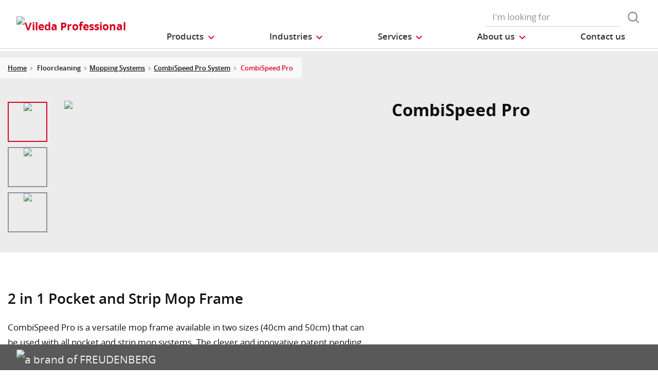

--- FILE ---
content_type: text/html;charset=UTF-8
request_url: https://www.vileda-professional.co.uk/Floorcleaning/Mopping-Systems/CombiSpeed-Pro-System-/CombiSpeed-Pro/p/CombiSpeed_Pro
body_size: 13681
content:
<!DOCTYPE html>
<html lang="en_UK">
<head>
	<title>
		CombiSpeed Pro | Vileda Professional UK Site</title>

	<meta http-equiv="Content-Type" content="text/html; charset=utf-8"/>
	<meta http-equiv="X-UA-Compatible" content="IE=edge">
	<meta charset="utf-8">
	<meta name="viewport" content="width=device-width, initial-scale=1, user-scalable=no">

	<meta name="keywords">
<meta name="description">
<meta property="og:title" content="Product Details">
<meta property="og:description">
<meta property="og:url" content="https://www.vileda-professional.co.uk/Floorcleaning/Mopping-Systems/CombiSpeed-Pro-System-/CombiSpeed-Pro/p/CombiSpeed_Pro">
<meta property="og:image">
<meta name="twitter:title" content="Product Details">
<meta name="twitter:description">
<meta name="twitter:image">
<meta name="twitter:site">
<meta name="twitter:creator">
<meta name="twitter:card" content="summary_large_image">
<meta name="robots" content="index,follow">
<meta name="title">
<link rel="shortcut icon" type="image/x-icon" media="all" href="/_ui/responsive/theme-viledapro/images/favicon16x16.png" />
	<link rel="shortcut icon" type="image/x-icon" media="all" href="/_ui/responsive/theme-viledapro/images/favicon32x32.png" />

	<link rel="stylesheet" type="text/css" media="all" href="/_ui/responsive/theme-viledapro/css/fonts.min.css?v=202511192052"/>
		<link rel="stylesheet" type="text/css" media="all" href="/_ui/responsive/theme-viledapro/css/vendor.min.css?v=202511192052"/>
		<link rel="stylesheet" type="text/css" media="all" href="/_ui/responsive/theme-viledapro/css/main.min.css?v=202511192052"/>
	<script defer type="text/javascript">
    window.dataLayer = window.dataLayer || [];

    function gtag() {
        dataLayer.push(arguments);
    }

    gtag('consent', 'default', {
        'ad_storage': 'denied',
        'analytics_storage': 'denied',
        'ad_user_data': 'denied',
        'ad_personalization': 'denied',
        'wait_for_update': 2000,
    });
</script>

<script defer type="text/javascript">
    var GTM_ID = 'GTM-WM4Q672';
</script>

<div id="GTM_placeholder"></div>

<script defer type="text/javascript">
        if (document.cookie.indexOf('disableGTM=true') === -1) {
            (function (w, d, s, l, i) {
                w[l] = w[l] || [];
                w[l].push({
                    'gtm.start':
                        new Date().getTime(), event: 'gtm.js'
                });
                var f = d.getElementsByTagName(s)[0],
                    j = d.createElement(s), dl = l != 'dataLayer' ? '&l=' + l : '';
                j.async = true;
                j.src =
                    'https://www.googletagmanager.com/gtm.js?id=' + i + dl;
                f.parentNode.insertBefore(j, f);
            })(window, document, 'script', 'dataLayer', GTM_ID);
        }
    </script>





  








<script>(window.BOOMR_mq=window.BOOMR_mq||[]).push(["addVar",{"rua.upush":"false","rua.cpush":"false","rua.upre":"false","rua.cpre":"false","rua.uprl":"false","rua.cprl":"false","rua.cprf":"false","rua.trans":"","rua.cook":"false","rua.ims":"false","rua.ufprl":"false","rua.cfprl":"false","rua.isuxp":"false","rua.texp":"norulematch","rua.ceh":"false","rua.ueh":"false","rua.ieh.st":"0"}]);</script>
                              <script>!function(e){var n="https://s.go-mpulse.net/boomerang/";if("False"=="True")e.BOOMR_config=e.BOOMR_config||{},e.BOOMR_config.PageParams=e.BOOMR_config.PageParams||{},e.BOOMR_config.PageParams.pci=!0,n="https://s2.go-mpulse.net/boomerang/";if(window.BOOMR_API_key="VJUAX-9F99Y-WYCVK-U49SQ-68CWV",function(){function e(){if(!o){var e=document.createElement("script");e.id="boomr-scr-as",e.src=window.BOOMR.url,e.async=!0,i.parentNode.appendChild(e),o=!0}}function t(e){o=!0;var n,t,a,r,d=document,O=window;if(window.BOOMR.snippetMethod=e?"if":"i",t=function(e,n){var t=d.createElement("script");t.id=n||"boomr-if-as",t.src=window.BOOMR.url,BOOMR_lstart=(new Date).getTime(),e=e||d.body,e.appendChild(t)},!window.addEventListener&&window.attachEvent&&navigator.userAgent.match(/MSIE [67]\./))return window.BOOMR.snippetMethod="s",void t(i.parentNode,"boomr-async");a=document.createElement("IFRAME"),a.src="about:blank",a.title="",a.role="presentation",a.loading="eager",r=(a.frameElement||a).style,r.width=0,r.height=0,r.border=0,r.display="none",i.parentNode.appendChild(a);try{O=a.contentWindow,d=O.document.open()}catch(_){n=document.domain,a.src="javascript:var d=document.open();d.domain='"+n+"';void(0);",O=a.contentWindow,d=O.document.open()}if(n)d._boomrl=function(){this.domain=n,t()},d.write("<bo"+"dy onload='document._boomrl();'>");else if(O._boomrl=function(){t()},O.addEventListener)O.addEventListener("load",O._boomrl,!1);else if(O.attachEvent)O.attachEvent("onload",O._boomrl);d.close()}function a(e){window.BOOMR_onload=e&&e.timeStamp||(new Date).getTime()}if(!window.BOOMR||!window.BOOMR.version&&!window.BOOMR.snippetExecuted){window.BOOMR=window.BOOMR||{},window.BOOMR.snippetStart=(new Date).getTime(),window.BOOMR.snippetExecuted=!0,window.BOOMR.snippetVersion=12,window.BOOMR.url=n+"VJUAX-9F99Y-WYCVK-U49SQ-68CWV";var i=document.currentScript||document.getElementsByTagName("script")[0],o=!1,r=document.createElement("link");if(r.relList&&"function"==typeof r.relList.supports&&r.relList.supports("preload")&&"as"in r)window.BOOMR.snippetMethod="p",r.href=window.BOOMR.url,r.rel="preload",r.as="script",r.addEventListener("load",e),r.addEventListener("error",function(){t(!0)}),setTimeout(function(){if(!o)t(!0)},3e3),BOOMR_lstart=(new Date).getTime(),i.parentNode.appendChild(r);else t(!1);if(window.addEventListener)window.addEventListener("load",a,!1);else if(window.attachEvent)window.attachEvent("onload",a)}}(),"".length>0)if(e&&"performance"in e&&e.performance&&"function"==typeof e.performance.setResourceTimingBufferSize)e.performance.setResourceTimingBufferSize();!function(){if(BOOMR=e.BOOMR||{},BOOMR.plugins=BOOMR.plugins||{},!BOOMR.plugins.AK){var n=""=="true"?1:0,t="",a="ck7qgjqxzcoiy2j6qniq-f-aec9e6609-clientnsv4-s.akamaihd.net",i="false"=="true"?2:1,o={"ak.v":"39","ak.cp":"1220726","ak.ai":parseInt("731017",10),"ak.ol":"0","ak.cr":9,"ak.ipv":4,"ak.proto":"h2","ak.rid":"1a6022","ak.r":44268,"ak.a2":n,"ak.m":"","ak.n":"ff","ak.bpcip":"18.191.3.0","ak.cport":56846,"ak.gh":"23.192.164.134","ak.quicv":"","ak.tlsv":"tls1.3","ak.0rtt":"","ak.0rtt.ed":"","ak.csrc":"-","ak.acc":"","ak.t":"1765704529","ak.ak":"hOBiQwZUYzCg5VSAfCLimQ==[base64]/zX33laHO+j2SyEMJwJ5zHMdVDNYwMCrRpOldbz/N9iY2nEQlTtMfksrDPKUlHuiLWo/rigVcvr+rUv0gionN/tsa6j5Rk4MwLKLswEnze/nH2YoX4AXdy9zTvH0FfRfudwzDDXmsITlk4R/r7PcC978rjj0B/RUKPUuPl6FIL6EGJPxMYU9h51EUC1VUnw=","ak.pv":"30","ak.dpoabenc":"","ak.tf":i};if(""!==t)o["ak.ruds"]=t;var r={i:!1,av:function(n){var t="http.initiator";if(n&&(!n[t]||"spa_hard"===n[t]))o["ak.feo"]=void 0!==e.aFeoApplied?1:0,BOOMR.addVar(o)},rv:function(){var e=["ak.bpcip","ak.cport","ak.cr","ak.csrc","ak.gh","ak.ipv","ak.m","ak.n","ak.ol","ak.proto","ak.quicv","ak.tlsv","ak.0rtt","ak.0rtt.ed","ak.r","ak.acc","ak.t","ak.tf"];BOOMR.removeVar(e)}};BOOMR.plugins.AK={akVars:o,akDNSPreFetchDomain:a,init:function(){if(!r.i){var e=BOOMR.subscribe;e("before_beacon",r.av,null,null),e("onbeacon",r.rv,null,null),r.i=!0}return this},is_complete:function(){return!0}}}}()}(window);</script></head>

<body class="page-productDetails pageType-ProductPage template-pages-product-productDetailsPage  smartedit-page-uid-productDetails smartedit-page-uuid-eyJpdGVtSWQiOiJwcm9kdWN0RGV0YWlscyIsImNhdGFsb2dJZCI6InZpbGVkYV9wcm9mZXNzaW9uYWxfaW50ZXJuYXRpb25hbENvbnRlbnRDYXRhbG9nIiwiY2F0YWxvZ1ZlcnNpb24iOiJPbmxpbmUifQ== smartedit-catalog-version-uuid-vileda_professional_internationalContentCatalog/Online  language-en_UK">

	<!--
<div class="yCmsContentSlot container">
<li class="countries d-none d-lg-block">
 	</li>
<form role="search" id="header-search-form" class="form-inline search" action="/search/">
	<div class="form-group">
		<input 	id="js-site-search-input" 
					name="text" value=""
					type="text" placeholder="I&#39;m looking for" 
					class="form-control js-site-search-input site-search-input"
					data-options='{
						"autocompleteUrl" : "/search/autocomplete/ViledaSearchBoxComponent",
						"minCharactersBeforeRequest" : "3",
						"waitTimeBeforeRequest" : "500",
						"displayProductImages" : true
					}'>
		<button type="button" class="btn btn-search js_search_button js-search-button" 
					title="search-button" disabled="true">
					<span class="d-none">search-button</span>
			</button>
		</div>
</form>

</div> -->

<header class="js-mainHeader">
 <nav class="navbar navbar-expand-md navbar-light navbar-fixed">
        <div class="container">
 
			<div class="yCmsContentSlot navbar-brand">
<div class="banner__component simple-banner">
	<a href="/"><img title="Vileda Professional"
				alt="Vileda Professional" src="/medias/?context=[base64]"></a>
		</div></div><button class="navbar-toggler navbar-toggler-right custom-toggler" type="button" data-toggle="collapse" data-target="#navbar" aria-controls="navbar" aria-expanded="false"  aria-label="Toggle navigation">
                <span class="navbar-toggler-icon"></span>
            </button>
			
            <div id="navbar" class="navbar-collapse collapse">
                <ul class="navbar-nav">
                    <div class="yCmsContentSlot container navbar-nav">
<li class="nav-item dropdown dropdown-large main js-dropdown-with-overflow">
	<a class="nav-link dropdown-toggle" data-toggle="dropdown" href="javascript:void(0);" role="button" aria-haspopup="true" aria-expanded="false">
	    <span>Products</span>
	</a>
	<div class="dropdown-menu js-products-dropdown-menu" aria-labelledby="products">
		<a class="dropdown-large-close d-none d-lg-block" href="javascript:void(0);">Close</a>
		<div class="category" id="topnav-cat-root">
			<div class="row">
			<!--h5 class="col-12 invisible">Products</h5-->
				<div class="col-md-3 col-lg-2 card-col">
								<div class="card xs-dropdown-item toggle-subcategory" data-target="#topnav-cat-systems-0">
								<img class="card-img-top img-fluid d-none display-md-block" alt=""
									src="/medias/ORIGO2navcard.gif?context=bWFzdGVyfHJvb3R8MzU0NjR8aW1hZ2UvZ2lmfGFEbGhMMmhrWWk4NE56azJOelUxT1RnME5ERTBMbWRwWmd8OTE4MTNiMjI2Zjc0ZjYxYzUyMjhiYWNlNDQ5Y2VkYzU5YjVmYTgxZGE2MzdlYTA0MmQ3NTg4ZmZmNGFkM2YzYg">
								<div class="card-body">Trolleys</div>
								</div>
							</div>
						<div class="col-md-3 col-lg-2 card-col">
								<div class="card xs-dropdown-item toggle-subcategory" data-target="#topnav-cat-systems-1">
								<img class="card-img-top img-fluid d-none display-md-block" alt=""
									src="/medias/8796213608478.jpg?context=bWFzdGVyfHJvb3R8MTM0NjF8aW1hZ2UvanBlZ3xhREl5TDJnd01TODROemsyTWpJMU5UWTROems0TG1wd1p3fDkyNDA3MDg3ZDRkYjEzNDEzNmVhNzZhNDRmYjk4YTIzNjA3YTg4NTUyYjAxYjI4OWRjNmUyYjQ5NmJkYTBiMmU">
								<div class="card-body">Floorcleaning</div>
								</div>
							</div>
						<div class="col-md-3 col-lg-2 card-col">
								<div class="card xs-dropdown-item toggle-subcategory" data-target="#topnav-cat-categories-0">
								<img class="card-img-top img-fluid d-none display-md-block" alt=""
									src="/medias/rMicronQuick-wiping-category.png?context=[base64]">
								<div class="card-body">Wiping</div>
								</div>
							</div>
						<div class="col-md-3 col-lg-2 card-col">
							<a class="card xs-dropdown-item" href="/cleaning-scourer">
								<img class="card-img-top img-fluid d-none display-md-block" alt="" src="/medias/8796213542942.jpg?context=bWFzdGVyfHJvb3R8MjM5NTV8aW1hZ2UvanBlZ3xhR015TDJnNE9DODROemsyTWpJMk9UYzNPREl5TG1wd1p3fDBmMWU2MmRjZThlZGU3NzEwNzdiYTJiZmE4ZGM0ODMwZjZiNTIxMjZiOTc5OGFjNjBiNTI5NTVlZTVjYWM1Y2M">
								<div class="card-body">Cleaning Scourer</div>
							</a>
						</div>
						<div class="col-md-3 col-lg-2 card-col">
							<a class="card xs-dropdown-item" href="/cleaning-gloves">
								<img class="card-img-top img-fluid d-none display-md-block" alt="" src="/medias/8796213739550.jpg?context=bWFzdGVyfHJvb3R8MjU2ODV8aW1hZ2UvanBlZ3xhRFl5TDJnMU15ODROemsyTWpJM01ERXdOVGt3TG1wd1p3fGJmYTJiMGFjZGM5ZDUyZmMyOGI4YzA0ZDA4YTllMGU2OTkwYjVlYmMxZDgxNTU2NDI1OGMyNmIyMTBmMjQ2ZGY">
								<div class="card-body">Cleaning Gloves</div>
							</a>
						</div>
						<div class="col-md-3 col-lg-2 card-col">
								<div class="card xs-dropdown-item toggle-subcategory" data-target="#topnav-cat-categories-3">
								<img class="card-img-top img-fluid d-none display-md-block" alt=""
									src="/medias/Controlled-Environments-NavCard.gif?context=bWFzdGVyfHJvb3R8NjE0MTR8aW1hZ2UvZ2lmfGFEZzNMMmhrTmk4NE9UYzVOakV4TkRnME1Ua3dMbWRwWmd8ODhjMmY4MGRlYWJjZDI5ZWZjNzZmZWFkZWY5OGMyODZkMGU2ZTFkYjVmMzljNmIzNDgwNTU0N2RhZTlhYmM2Zg">
								<div class="card-body">Controlled Environment</div>
								</div>
							</div>
						<div class="col-md-3 col-lg-2 card-col">
					<a class="card xs-dropdown-item" href="/innovations">
	<img class="card-img-top img-fluid d-none display-md-block" alt="" src="/medias/?context=bWFzdGVyfHJvb3R8NDM5NDV8aW1hZ2UvanBlZ3xhRE5rTDJneU5TODROemsyTVRnME9UQXpOekV3TG1wd1p3fDM5NzgxZTZhNmMyMjFjNDhmZDY3ZDFhNmY4MmQ4OWE3NWQwMmU2MzEwNWZkMzg5ZjlhYTRkN2QwNmJiZDRjOWI">
	<div class="card-body">Innovations</div>
</a>
</div>
			</div>
		</div>
		<div class="subcategory" id="topnav-cat-systems-0" data-parent="#topnav-cat-root">
				<div class="row">
					<h5 class="col-12 subcategory-title">
					<span class="dropdown-large-back toggle-subcategory" data-target="#topnav-cat-systems-0">
						Back</span>
					<span class="d-md-none">| Trolleys</span>
					</h5>
					<div class="col-md-3 col-lg-2 card-col">
							<a class="card xs-dropdown-item" href="/cleaning-trolley">
								<img class="card-img-top img-fluid d-none display-md-block" alt="" src="/medias/ORIGO2navcard.gif?context=bWFzdGVyfHJvb3R8MzU0NjR8aW1hZ2UvZ2lmfGFEbGhMMmhrWWk4NE56azJOelUxT1RnME5ERTBMbWRwWmd8OTE4MTNiMjI2Zjc0ZjYxYzUyMjhiYWNlNDQ5Y2VkYzU5YjVmYTgxZGE2MzdlYTA0MmQ3NTg4ZmZmNGFkM2YzYg">
								<div class="card-body">Cleaning Trolley</div>
							</a>
						</div>
					<div class="col-md-3 col-lg-2 card-col">
							<a class="card xs-dropdown-item" href="/trolley/cleaning-cart-accessories">
								<img class="card-img-top img-fluid d-none display-md-block" alt="" src="/medias/Assessories-Navcard.gif?context=bWFzdGVyfHJvb3R8NTU0NTN8aW1hZ2UvZ2lmfGFEZzFMMmc1WVM4NE9EQTFOemcyTkRVeE9UazRMbWRwWmd8YjY0ODBlZDdmMjU4NjJhNjYyMDNhYzE2ZmY5ZWU5ZTYwY2I4ZTEwNTE0MmQyMzAxYTIxMzg4NmViMjNmMzQzZg">
								<div class="card-body">Cleaning Trolley Accessories</div>
							</a>
						</div>
					</div>
			</div>
		<div class="subcategory" id="topnav-cat-systems-1" data-parent="#topnav-cat-root">
				<div class="row">
					<h5 class="col-12 subcategory-title">
					<span class="dropdown-large-back toggle-subcategory" data-target="#topnav-cat-systems-1">
						Back</span>
					<span class="d-md-none">| Floorcleaning</span>
					</h5>
					<div class="col-md-3 col-lg-2 card-col">
							<a class="card xs-dropdown-item" href="/floorcleaning/mop-systems">
								<img class="card-img-top img-fluid d-none display-md-block" alt="" src="/medias/Double-Bucket-Kit.gif?context=bWFzdGVyfHJvb3R8MjY0MzN8aW1hZ2UvZ2lmfGFHUXdMMmczWVM4NE56azJNakkxTkRjd05EazBMbWRwWmd8NDIxOGJlNWQzODI2MjVkYzRlYzhhZWFjNmI5NjNkOTU3NDk2NDQxZTY2NjcyODM0Mzk1MzhmYjVhNDkzYzczNA">
								<div class="card-body">Mopping Systems</div>
							</a>
						</div>
					<div class="col-md-3 col-lg-2 card-col">
							<a class="card xs-dropdown-item" href="/floorcleaning/brooms-and-brushes">
								<img class="card-img-top img-fluid d-none display-md-block" alt="" src="/medias/8796214198302.jpg?context=bWFzdGVyfHJvb3R8MTUwMzJ8aW1hZ2UvanBlZ3xhRFJrTDJneU5TODROemsyTWpJMk9ERXpPVGd5TG1wd1p3fGQxMjNhY2Y4MTUwOWEwMjQyOTVjZDcyMmMyMTczNzIxNjIyMmE3Zjg2YzRlOTg0ZTBlOWM5NTI4NjM5OGIyMGU">
								<div class="card-body">Brushware and Squeeqees</div>
							</a>
						</div>
					</div>
			</div>
		<div class="subcategory" id="topnav-cat-categories-0" data-parent="#topnav-cat-root">
				<div class="row">
					<h5 class="col-12 subcategory-title">
					<span class="dropdown-large-back toggle-subcategory" data-target="#topnav-cat-categories-0">
						Back</span>
					<span class="d-md-none">| Wiping</span>
					</h5>
					<div class="col-md-3 col-lg-2 card-col">
							<a class="card xs-dropdown-item" href="/wiping-and-dusting/cleaning-cloth">
								<img class="card-img-top img-fluid d-none display-md-block" alt="" src="/medias/rMicronQuick-wiping-category.png?context=[base64]">
								<div class="card-body">Cleaning Cloths</div>
							</a>
						</div>
					<div class="col-md-3 col-lg-2 card-col">
							<a class="card xs-dropdown-item" href="/wiping-and-dusting/interior-cleaning-system">
								<img class="card-img-top img-fluid d-none display-md-block" alt="" src="/medias/MultiDuster.gif?context=bWFzdGVyfHJvb3R8MjE1MjV8aW1hZ2UvZ2lmfGFHRmxMMmhoTXk4NE56azJNakkyTnpRNE5EUTJMbWRwWmd8NzU2YzI4YWFjZTMzYTk3ZWNlMTUxODlhNTM4YjMyOGFjNGM5MjBmMTczNzczNzNlZGVmMGZlNDUzNGRmZWMwZA">
								<div class="card-body">Interior Cleaning Systems</div>
							</a>
						</div>
					</div>
			</div>
		<div class="subcategory" id="topnav-cat-categories-1" data-parent="#topnav-cat-root">
				<div class="row">
					<h5 class="col-12 subcategory-title">
					<span class="dropdown-large-back toggle-subcategory" data-target="#topnav-cat-categories-1">
						Back</span>
					<span class="d-md-none">| Cleaning Scourer</span>
					</h5>
					</div>
			</div>
		<div class="subcategory" id="topnav-cat-categories-2" data-parent="#topnav-cat-root">
				<div class="row">
					<h5 class="col-12 subcategory-title">
					<span class="dropdown-large-back toggle-subcategory" data-target="#topnav-cat-categories-2">
						Back</span>
					<span class="d-md-none">| Cleaning Gloves</span>
					</h5>
					</div>
			</div>
		<div class="subcategory" id="topnav-cat-categories-3" data-parent="#topnav-cat-root">
				<div class="row">
					<h5 class="col-12 subcategory-title">
					<span class="dropdown-large-back toggle-subcategory" data-target="#topnav-cat-categories-3">
						Back</span>
					<span class="d-md-none">| Controlled Environment</span>
					</h5>
					<div class="col-md-3 col-lg-2 card-col">
							<a class="card xs-dropdown-item" href="/Controlled-Environment/CE-Trolleys/c/CE_trolleys">
								<img class="card-img-top img-fluid d-none display-md-block" alt="" src="/medias/CE-Trolley-NavCard.gif?context=bWFzdGVyfHJvb3R8MjM3MDN8aW1hZ2UvZ2lmfGFEa3hMMmd6TXk4NE9UVTJOREU1T1RZME9UVTRMbWRwWmd8YTllZTFlZWU4NjY2MmU1YmVjY2EwNTRiZjdlMWM1OTJmYzE5ZDFkMTBlOGE3ZjNhZjEwMjFiMTlkOWU5ODc0MQ">
								<div class="card-body">CE Trolleys</div>
							</a>
						</div>
					<div class="col-md-3 col-lg-2 card-col">
							<a class="card xs-dropdown-item" href="/Controlled-Environment/CE-Duo-System/c/CE_Duo_System">
								<img class="card-img-top img-fluid d-none display-md-block" alt="" src="/medias/CE-CleanTech-NavCard.gif?context=bWFzdGVyfHJvb3R8MjQ5MzZ8aW1hZ2UvZ2lmfGFERTBMMmc0WWk4NE9UYzVOekV5TmpjeE56YzBMbWRwWmd8YmQzNjYwYTZlMzExYzM2ZjgxZDJjNWZkZTJlNTI1NGRjZTc0NzIzMWY2MTJmMWFjMDg3Yjk0MTVmZWUxYjNhYg">
								<div class="card-body">CE Duo System</div>
							</a>
						</div>
					<div class="col-md-3 col-lg-2 card-col">
							<a class="card xs-dropdown-item" href="/Controlled-Environment/CE-Roll-O-Matic/c/CE_Roll_O_Matic">
								<img class="card-img-top img-fluid d-none display-md-block" alt="" src="/medias/CE-RolloMatic-NavCard.gif?context=bWFzdGVyfHJvb3R8MjkzMjB8aW1hZ2UvZ2lmfGFEVm1MMmhpWlM4NE9UVTJOREl4TkRBMk56VXdMbWRwWmd8NGVjOWY3ZDk0ZWJkMDA3MjYzZjc3ZjEyNjE4ZGQ2MDRjYzQ5YWEzMDFhODkyMWE1MWIyNWI1ZDhiODgzMGVjMg">
								<div class="card-body">CE Roll-O-Matic</div>
							</a>
						</div>
					<div class="col-md-3 col-lg-2 card-col">
							<a class="card xs-dropdown-item" href="/Controlled-Environment/CE-Flat-Mops/c/CE_flat_mops">
								<img class="card-img-top img-fluid d-none display-md-block" alt="" src="/medias/MicroControl-NavCard.gif?context=bWFzdGVyfHJvb3R8MjEyOTZ8aW1hZ2UvZ2lmfGFEZG1MMmhpTmk4NU1qSXpPRFV4TURRNE9Ua3dMbWRwWmd8NzI4NDcwODUxZDU2ZTk4NzdkYTgwYjAzZWUxMzllZTkxNjExOTFkNzMyMmQ3MmE2MTdiZGU3NTExMjg5ZDE4Mg">
								<div class="card-body">CE Flat Mops</div>
							</a>
						</div>
					<div class="col-md-3 col-lg-2 card-col">
							<a class="card xs-dropdown-item" href="/Controlled-Environment/CE-UltraSpeed-Pro/c/CE_UltraSpeed_Pro_System">
								<img class="card-img-top img-fluid d-none display-md-block" alt="" src="/medias/CE-UltraSpeed-Pro-NavCard.gif?context=bWFzdGVyfHJvb3R8MjQ5MDZ8aW1hZ2UvZ2lmfGFEWTRMMmhtWXk4NE9UVTJOREl3TnpnME1UVTRMbWRwWmd8MWQ4OGI4NWRlNjE4ZjI1OTlmYmVmZmQzNTdkMTUwNDc1NDNlZjlkNmU1YjA3YzAyNWJjN2U1MGY3ZGNhYjhlNQ">
								<div class="card-body">CE UltraSpeed Pro</div>
							</a>
						</div>
					<div class="col-md-3 col-lg-2 card-col">
							<a class="card xs-dropdown-item" href="/Controlled-Environment/CE-Wipes/c/CE_Wipes">
								<img class="card-img-top img-fluid d-none display-md-block" alt="" src="/medias/CE-Wipes-NavCard.gif?context=bWFzdGVyfHJvb3R8MTc4NTJ8aW1hZ2UvZ2lmfGFETTJMMmhrWkM4NE9UVTJORGs1TnpnM09EQTJMbWRwWmd8NTJkMDQ0OTNjMDA1MmQxMjQyMWY5OTJhZDQzYTU1ZGY2ZjkzMTU3NDBjYzVkNmZjMTFhYTNkYWQ2ODljOTAyNg">
								<div class="card-body">CE Wipes</div>
							</a>
						</div>
					<div class="col-md-3 col-lg-2 card-col">
							<a class="card xs-dropdown-item" href="/Controlled-Environment/CE-SpillEx/c/CE_SpillEx">
								<img class="card-img-top img-fluid d-none display-md-block" alt="" src="/medias/CE-SpillEx.gif?context=bWFzdGVyfHJvb3R8NDYwNzZ8aW1hZ2UvZ2lmfGFHUTJMMmhqTmk4NE9UUTRNREEwTURrek9UZ3lMbWRwWmd8MjA1OGUzNjFhOTAzODlhMjM3YzRmOTk5NzAyM2Q0MTBiMmI2NGQ0OTczZTFlYTA3NjVlZWY0ZjdjMDgzZTgzMQ">
								<div class="card-body">CE SpillEx</div>
							</a>
						</div>
					<div class="col-md-3 col-lg-2 card-col">
							<a class="card xs-dropdown-item" href="/Controlled-Environment/CE-Above-the-Floor-Tools/c/CE_Above_the_Floor_Tools">
								<img class="card-img-top img-fluid d-none display-md-block" alt="" src="/medias/CE-ATF-tools-NavCard.gif?context=bWFzdGVyfHJvb3R8Mjg1MDl8aW1hZ2UvZ2lmfGFESmxMMmc0TlM4NE9UVTNOVGswTlRNek9URTRMbWRwWmd8NTRiYThiYTljMzgzZDI5NzZiYWQ4OTQwNTIxNTMwYWQ5OTJmZTFiY2E5ZWNkZDkzMTQzZDFiMTJiYzM5N2I0MA">
								<div class="card-body">CE Above the Floor Tools</div>
							</a>
						</div>
					<div class="col-md-3 col-lg-2 card-col">
							<a class="card xs-dropdown-item" href="/Controlled-Environment/CE-Accessories/c/CE_Accessories">
								<img class="card-img-top img-fluid d-none display-md-block" alt="" src="/medias/CE-Dustpan-Sweeper-NavCard.gif?context=bWFzdGVyfHJvb3R8MzE5MTl8aW1hZ2UvZ2lmfGFHVXdMMmd4WWk4NE9UVTNOVGc1TWpVNE1qY3dMbWRwWmd8YWU5Y2ZjZTBiM2FmNWU5MWI3YzcyZmFjNjVjMzdmOTk2NTgwMGJhYmFlNmY2YjlmNTYzNWM1YzYwYzc2MWRmOA">
								<div class="card-body">CE Accessories</div>
							</a>
						</div>
					</div>
			</div>
		</div>
</li>
<li class="nav-item dropdown main industries js-dropdown-with-overflow">
    <a id="industries" class="nav-link dropdown-toggle" data-toggle="dropdown" href="javascript:void(0);" role="button" aria-haspopup="true" aria-expanded="false">
        <span>Industries</span>
    </a>
    <div class="dropdown-menu js-products-dropdown-menu" aria-labelledby="industries">
    	<a class="dropdown-item" href="/industry/healthcare" title="Healthcare">Healthcare</a>
    	<a class="dropdown-item" href="/industry/education" title="Education and sport facilities ">Education and sport facilities </a>
    	<a class="dropdown-item" href="/industry/office" title="Offices and public buildings ">Offices and public buildings </a>
    	<a class="dropdown-item" href="/industry/retail" title="Retail">Retail</a>
    	<a class="dropdown-item" href="/industry/transportation" title="Transportation">Transportation</a>
    	<a class="dropdown-item" href="/industry/foodservice" title="Foodservice">Foodservice</a>
    	<a class="dropdown-item" href="/industry/hotel" title="Hotel">Hotel</a>
    	<a class="dropdown-item" href="/industry/Controlled_Environment_industry" title="Controlled Environment">Controlled Environment</a>
    	</div>
</li><li class="nav-item dropdown main aboutus js-dropdown-with-overflow">
        <a id="comp_00028028" class="nav-link dropdown-toggle" target="_self" data-toggle="dropdown"
           href="javascript:void(0);" role="button" aria-haspopup="true" aria-expanded="false">
            <span>Services</span>
        </a>
        <div class="dropdown-menu js-products-dropdown-menu" aria-labelledby="comp_00028028">
            <div class="yCmsComponent dropdown-item">
<a href="/services" title="Our Offer" target="_self" rel="noopener noreferrer">Our Offer</a></div><div class="yCmsComponent dropdown-item">
<a href="/iqonnect-cleaning-management-software" title="Cleaning Management Software" target="_self" rel="noopener noreferrer">Cleaning Management Software</a></div><div class="yCmsComponent dropdown-item">
<a href="/knowledge-section/infection-prevention" title="Knowledge Section" target="_self" rel="noopener noreferrer">Knowledge Section</a></div><div class="yCmsComponent dropdown-item">
<a href="/download-center" title="Download Area" target="_self" rel="noopener noreferrer">Download Area</a></div><div class="yCmsComponent dropdown-item">
<a href="/Product_Catalogue" title="Product Catalogue" target="_self" rel="noopener noreferrer">Product Catalogue</a></div></div>
    </li>
<li class="nav-item dropdown main aboutus js-dropdown-with-overflow">
        <a id="comp_00028029" class="nav-link dropdown-toggle" target="_self" data-toggle="dropdown"
           href="javascript:void(0);" role="button" aria-haspopup="true" aria-expanded="false">
            <span>About us</span>
        </a>
        <div class="dropdown-menu js-products-dropdown-menu" aria-labelledby="comp_00028029">
            <div class="yCmsComponent dropdown-item">
<a href="/about-us" title="About us" target="_self" rel="noopener noreferrer">About us</a></div><div class="yCmsComponent dropdown-item">
<a href="/sustainable-cleaning-solutions" title="Sustainability - Clean meets green" target="_self" rel="noopener noreferrer">Sustainability - Clean meets green</a></div><div class="yCmsComponent dropdown-item">
<a href="/innovating-together" title="Innovating Together" target="_self" rel="noopener noreferrer">Innovating Together</a></div><div class="yCmsComponent dropdown-item">
<a href="/quality-and-ergonomics" title="Quality and Ergonomics" target="_self" rel="noopener noreferrer">Quality and Ergonomics</a></div><div class="yCmsComponent dropdown-item">
<a href="/part-of-freudenberg" title="Part of the Freudenberg Group" target="_self" rel="noopener noreferrer">Part of the Freudenberg Group</a></div><div class="yCmsComponent dropdown-item">
<a href="/career" title="Career" target="_self" rel="noopener noreferrer">Career</a></div></div>
    </li>
<li class="nav-item main">
        <a class="nav-link" href="/contact-us" target="_self" title="">
            <span>Contact us</span>
                </a>
    </li>
</div></ul>
                <ul id="meta" class="navbar-nav navbar-right">
					<div class="yCmsContentSlot container navbar-nav">
<li class="countries d-none d-lg-block">
 	</li>
<form role="search" id="header-search-form" class="form-inline search" action="/search/">
	<div class="form-group">
		<input 	id="js-site-search-input" 
					name="text" value=""
					type="text" placeholder="I&#39;m looking for" 
					class="form-control js-site-search-input site-search-input"
					data-options='{
						"autocompleteUrl" : "/search/autocomplete/ViledaSearchBoxComponent",
						"minCharactersBeforeRequest" : "3",
						"waitTimeBeforeRequest" : "500",
						"displayProductImages" : true
					}'>
		<button type="button" class="btn btn-search js_search_button js-search-button" 
					title="search-button" disabled="true">
					<span class="d-none">search-button</span>
			</button>
		</div>
</form>

</div><!--
                    <li class="navbar-login main">
                        <a href="#"><i class="d-none d-sm-block btl bt-sm bt-angle-right"></i>login</a>
                    </li>
                    -->
                </ul>
            </div>
            <!-- HIER BUTTON COLLAPSE -->
        </div>
        
        
    </nav>
</header>
<!--
<div class="yCmsContentSlot container-fluid">
<a class="card xs-dropdown-item" href="/innovations">
	<img class="card-img-top img-fluid d-none display-md-block" alt="" src="/medias/?context=bWFzdGVyfHJvb3R8NDM5NDV8aW1hZ2UvanBlZ3xhRE5rTDJneU5TODROemsyTVRnME9UQXpOekV3TG1wd1p3fDM5NzgxZTZhNmMyMjFjNDhmZDY3ZDFhNmY4MmQ4OWE3NWQwMmU2MzEwNWZkMzg5ZjlhYTRkN2QwNmJiZDRjOWI">
	<div class="card-body">Innovations</div>
</a>
</div>
-->
<div>
				<!---->
				<contactUsAndNewsletter>
    <aside class="aside-fixed d-none d-md-block">
        <div class="contact_cta">
    <a href="/contact-us" class="contact-us text-xs-center page-scroll"></a>
</div></aside>
</contactUsAndNewsletter><div class="wrapper">
        <nav class="bc d-none d-md-block">
    <div class="container">
        <ol class="breadcrumb">
            <li class="breadcrumb-item">
                <a href="/">Home</a>
            </li>
            <li class="breadcrumb-item">
                            <a>Floorcleaning</a>
                        </li>
                    <li class="breadcrumb-item"><a href="/floorcleaning/mop-systems">Mopping Systems</a></li>
                    <li class="breadcrumb-item"><a href="/floorcleaning/mop-system/combispeed-pro-system">CombiSpeed Pro System </a></li>
                    <li class="breadcrumb-item">
                            <span class="active" title="CombiSpeed Pro">CombiSpeed Pro</span>
                        </li>
                    </ol>
    </div>
</nav><div id="main-content">
            <div class="header-section">
    <div class="section-product-header area_content">
        <section class="bg-gray-lighter">
            <div class="container">
                <div class="row">
                    <div class="col-12 col-md-1 d-none display-md-block">
                        <div id="slick-product-gallery-thumbs-vertical" hidden>
                            <div class="slick-product-gallery-thumbs"><img class="img-fluid img-fluid-thumb"
                                                                                   
                                                                                   src="/medias/143573-Telaio-CombiSpeedPro-40cm-removebg-preview.png?context=[base64]"></div>
                                <div class="slick-product-gallery-thumbs"><img class="img-fluid img-fluid-thumb"
                                                                                   
                                                                                   src="/medias/MoppingSystems-Additional-CombiSpeed-Pro-open-clips.gif-ClonedDuringMediaCleanUp0123-carouselThumbnail?context=bWFzdGVyfHJvb3R8NDgyODZ8aW1hZ2UvZ2lmfGFHSmxMMmc1WVM4NU1Ua3hOVGMzTVRVM05qWXlMbWRwWmd8NWQ0YzYyNGM2MjYzZWVlOWI2NzJjMGJlZDA4NWQ5Njg2OTNiYmJlNjMzMWQ5Y2M5MTZmMmZjNGQxNWFlYmE5Yg"></div>
                                <div class="slick-product-gallery-thumbs"><img class="img-fluid img-fluid-thumb"
                                                                                   
                                                                                   src="/medias/MoppingSystems-Additional-CombiSpeedPro-fixation-580x435.gif-ClonedDuringMediaCleanUp012345-carouselThumbnail?context=bWFzdGVyfHJvb3R8ODYwMzZ8aW1hZ2UvZ2lmfGFEQTJMMmd3T1M4NU1Ua3hOVGMzTWpnNE56TTBMbWRwWmd8MGE0OWRlZDE2NjcxOWQxNDMyZjRjYTgzMmViYWM2MGY2YmUyYzlkZTYyZTk0NTg5Y2E3ZmUwMjM5YjE1Njk2ZA"></div>
                                </div>
                    </div>
                    <div class="offset-1 col-10 offset-md-0 col-md-6">
                        <div id="slick-product-gallery-large-single" hidden>
                            <div><img class="img-fluid"
                                              
                                              src="/medias/MoppingSystems-Additional-CombiSpeed-Pro-portrait.gif-ClonedDuringMediaCleanUp0123-carouselImage?context=bWFzdGVyfHJvb3R8NDgxNjl8aW1hZ2UvZ2lmfGFESmtMMmd3WlM4NU1Ua3hOVGMzTURreU1USTJMbWRwWmd8NWRjOTJmYTJlMmU4ZWM1NzlhODE3MTVmNjU0NmY2ZTc1M2IwN2UyZjI3YWQ4NDNjOWVhOGQzMjEwOTJiMjFlNQ"></div>
                                <div><img class="img-fluid"
                                              
                                              src="/medias/MoppingSystems-Additional-CombiSpeed-Pro-open-clips.gif-ClonedDuringMediaCleanUp0123-carouselImage?context=bWFzdGVyfHJvb3R8NDgyODZ8aW1hZ2UvZ2lmfGFERTRMMmc0Wmk4NU1Ua3hOVGMzTWpJek1UazRMbWRwWmd8ZDk5NzQ4NTU5OWJhN2E3Yzk1ZDViNjhmZDhiYmVkODI4MWZkM2EwNmJiMTdhMTVmMmRlYmJmODEwNGU3YWI0Zg"></div>
                                <div><img class="img-fluid"
                                              
                                              src="/medias/MoppingSystems-Additional-CombiSpeedPro-fixation-580x435.gif-ClonedDuringMediaCleanUp012345-carouselImage?context=bWFzdGVyfHJvb3R8ODYwMzZ8aW1hZ2UvZ2lmfGFHUm1MMmhrWXk4NU1Ua3hOVGMzTXpVME1qY3dMbWRwWmd8MDJiMGIwZjFkYmRlYmY0NTkyZmRmNzBhZDA2YzcxYWJhOWVkNTQ2NWE4NzZlZWEzN2IzYjU3OTU5MDU3YTA0NA"></div>
                                </div>
                    </div>
                    <div class="col-12 col-md-5">
                        <h1>CombiSpeed Pro</h1>
                        <div class="product-icons product-icons__care">
                            </div>

                        <div class="product-icons product-icons__awards">
                            </div>
                    </div>
                </div>
            </div>
        </section>
    </div>
</div>
<div class="section-h2-with-promo area_content">
                <div class="container">
                    <div class="row">
                        <div class="col-lg-7">
    <h3 hidden><b>2 in 1 Pocket and Strip Mop Frame</b></h3>
    <h2>2 in 1 Pocket and Strip Mop Frame</h2>CombiSpeed Pro is a versatile mop frame available in two sizes (40cm and 50cm) that can be used with all pocket and strip mop systems.

The clever and innovative patent pending strip clamps allows easy fixation of strip mops, whilst not interfering when only used with pocket mops.

The user-friendly and sturdy CombiSpeed Pro is the only frame you need for simple, effective flat mopping.<h3>Product Benefits</h3>

<ul>
 <li>Versatile mop frame in two sizes (40 cm and 50 cm)</li>
 <li>Can be used with all pocket and strip mop systems</li>
 <li>Innovative patent pending strip clamps allow easy fixation of strip mops</li>
 <li>Durable, lightweight, low profile design reduces stresses on operators shoulders and backs</li>
 <li>Cleaning under tables, radiators etc. simple and ergonomically correct</li>
</ul></div>



<aside class="ml-lg-auto col-lg-5 teaser-col">
                            </aside>
                    </div>
                </div>
            </div>
     <div class="section-product-articlenumbers area_content">
        <section class="container">
            <div class="row">
                <div class="col-lg-12">
                    <table class="table table-hover table-sm">
                        <thead class="">
                        <tr>
                            <th>Description</th>
                            <th>Size (cm)</th>
                            <th>Art.no Case</th>
                            <th>Packs/case</th>
                            <th>Art.no. Pack</th>
                            <th>Pieces/pack</th>
                            </tr>
                        </thead>
                        <tbody>
                        <tr>
                                <td>CombiSpeed Pro Frame</td>
                                        <td>40</td>
                                                <td>143572</td>
                                <td>10</td>
                                        <td>143573</td>
                                <td>1</td>
                                        </tr>
                        </tbody>
                    </table>
                </div>
            </div>
        </section>
    </div>
<div class="area-snippet area-content">
    <section class="bg-primary any-questions-component">
        <div class="container">
            <div class="text-center">
                <div class="content-container">
                    <h2 class="text-center text-lg-left headline">Any Questions?</h2>
                    <a class="btn btn-secondary btn-more" href="/contact-us" target="_self" title="">
            <span>Contact us</span>
                </a>
    </div>
            </div>
        </div>
    </section>
</div>

</div>

			<footer>
    <div class="container">
        <div id="footer-copyright" class="row">
            <div class="col-12 col-md-2 col-lg-1 banner__component simple-banner navbar-brand">
    <p>
            <a class="footer-logo" href="/">
                <img width="300" height="126" class="img-fluid" alt="" src="/medias/?context=bWFzdGVyfHJvb3R8MTQxNzd8aW1hZ2UvcG5nfGFEZzJMMmhqTnk4NU1qTXhOVGt4TmpNM01ESXlMbkJ1Wnd8NDFkY2UxNTcyNWNmZTc0NDQ4MGIwYTI5YmYzYjEyNDc1ODU3YmM3MWFlNWU4MWJkYzY2ZTFmMzZkYWYzNmY2ZA">
            </a>
        </p>
    </div>
<div class="col-12 col-md-9 col-lg-10 legal-notices">
    <ul class="nav footer-sitemap">
        <li class="nav-item footer-sitemap-1">
                <a class="nav-link" onclick="return false">Products</a>
                <ul class="nav flex-column footer-sitemap-submenu">
                    <li class="nav-item footer-sitemap-2">
                            <a class="nav-link" href="/cleaning-trolley">Trolleys</a>
                        </li>
                    <li class="nav-item footer-sitemap-2">
                            <a class="nav-link" href="/floorcleaning/mop-systems">Floorcleaning</a>
                        </li>
                    <li class="nav-item footer-sitemap-2">
                            <a class="nav-link"
                               href="/wiping-and-dusting/cleaning-cloth?q=%3ArootCategory%3Awiping">Wiping</a>
                        </li>
                    <li class="nav-item footer-sitemap-2">
                            <a class="nav-link"
                               href="/cleaning-scourer?q=%3ArootCategory%3Ascouring">Cleaning Scourer</a>
                        </li>
                    <li class="nav-item footer-sitemap-2">
                            <a class="nav-link"
                               href="/cleaning-gloves?q=%3ArootCategory%3Agloves">Cleaning Gloves</a>
                        </li>
                    <li class="nav-item footer-sitemap-2">
                            <a class="nav-link"
                               href="/Controlled-Environment/CE-Trolleys/c/CE_trolleys?q=%3ArootCategory%3AControlled Environment">Controlled Environment</a>
                        </li>
                    </ul>
            </li>
        <li class="nav-item footer-sitemap-1">
                <a class="nav-link" onclick="return false">Industries</a>
                <ul class="nav flex-column footer-sitemap-submenu">
                    <li class="nav-item footer-sitemap-2">
                            <a class="nav-link" href="/industry/healthcare">Healthcare</a>
                        </li>
                    <li class="nav-item footer-sitemap-2">
                            <a class="nav-link" href="/industry/education">Education and sport facilities </a>
                        </li>
                    <li class="nav-item footer-sitemap-2">
                            <a class="nav-link" href="/industry/office">Offices and public buildings </a>
                        </li>
                    <li class="nav-item footer-sitemap-2">
                            <a class="nav-link" href="/industry/retail">Retail</a>
                        </li>
                    <li class="nav-item footer-sitemap-2">
                            <a class="nav-link" href="/industry/transportation">Transportation</a>
                        </li>
                    <li class="nav-item footer-sitemap-2">
                            <a class="nav-link" href="/industry/foodservice">Foodservice</a>
                        </li>
                    <li class="nav-item footer-sitemap-2">
                            <a class="nav-link" href="/industry/hotel">Hotel</a>
                        </li>
                    <li class="nav-item footer-sitemap-2">
                            <a class="nav-link" href="/industry/Controlled_Environment_industry">Controlled Environment</a>
                        </li>
                    </ul>
            </li>
        <li class="nav-item footer-sitemap-1">
                <a class="nav-link" onclick="return false">Services</a>
                <ul class="nav flex-column footer-sitemap-submenu">
                        <li class="nav-item footer-sitemap-2">
                            <a class="nav-link" href="/services" target="_self" title="Services">
            Services</a>
    </li>
                    </ul>
                </li>
        <li class="nav-item footer-sitemap-1">
                <a class="nav-link" onclick="return false">About us</a>
                <ul class="nav flex-column footer-sitemap-submenu">
                        <li class="nav-item footer-sitemap-2">
                            <a class="nav-link" href="/about-us" target="_self" title="About us">
            About us</a>
    </li>
                    </ul>
                <ul class="nav flex-column footer-sitemap-submenu">
                        <li class="nav-item footer-sitemap-2">
                            <a class="nav-link" href="/sustainable-cleaning-solutions" target="_self" title="Sustainability - Clean meets green">
            Sustainability - Clean meets green</a>
    </li>
                    </ul>
                <ul class="nav flex-column footer-sitemap-submenu">
                        <li class="nav-item footer-sitemap-2">
                            <a class="nav-link" href="/innovating-together" target="_self" title="Innovating Together">
            Innovating Together</a>
    </li>
                    </ul>
                <ul class="nav flex-column footer-sitemap-submenu">
                        <li class="nav-item footer-sitemap-2">
                            <a class="nav-link" href="/quality-and-ergonomics" target="_self" title="Quality and Ergonomics">
            Quality and Ergonomics</a>
    </li>
                    </ul>
                <ul class="nav flex-column footer-sitemap-submenu">
                        <li class="nav-item footer-sitemap-2">
                            <a class="nav-link" href="/part-of-freudenberg" target="_self" title="Part of the Freudenberg Group">
            Part of the Freudenberg Group</a>
    </li>
                    </ul>
                <ul class="nav flex-column footer-sitemap-submenu">
                        <li class="nav-item footer-sitemap-2">
                            <a class="nav-link" href="/career" target="_self" title="Career">
            Career</a>
    </li>
                    </ul>
                </li>
        <li class="nav-item footer-sitemap-1">
                <a class="nav-link" onclick="return false">Contact us</a>
                <ul class="nav flex-column footer-sitemap-submenu">
                        <li class="nav-item footer-sitemap-2">
                            <a class="nav-link" href="/contact-us" target="_self" title="Contact us">
            Contact us</a>
    </li>
                    </ul>
                </li>
        <li class="nav-item footer-sitemap-1">
                <a class="nav-link" onclick="return false">Legal</a>
                <ul class="nav flex-column footer-sitemap-submenu">
                        <li class="nav-item footer-sitemap-2">
                            <a class="nav-link" href="/imprint" target="_self" title="Imprint">
            Imprint</a>
    </li>
                    </ul>
                <ul class="nav flex-column footer-sitemap-submenu">
                        <li class="nav-item footer-sitemap-2">
                            <a class="nav-link" href="/disclaimer" target="_self" title="Disclaimer">
            Disclaimer</a>
    </li>
                    </ul>
                <ul class="nav flex-column footer-sitemap-submenu">
                        <li class="nav-item footer-sitemap-2">
                            <a class="nav-link" href="/data-privacy" target="_self" title="Data privacy">
            Data privacy</a>
    </li>
                    </ul>
                <ul class="nav flex-column footer-sitemap-submenu">
                        <li class="nav-item footer-sitemap-2">
                            <a class="nav-link" href="https://www.freudenberg.com/company/ethics-office" target="_blank" title="Compliance">
            Compliance</a>
    </li>
                    </ul>
                <ul class="nav flex-column footer-sitemap-submenu">
                        <li class="nav-item footer-sitemap-2">
                            <a class="nav-link" href="/anti-slavery-statement" target="_self" title="Anti slavery statement">
            Anti slavery statement</a>
    </li>
                    </ul>
                <ul class="nav flex-column footer-sitemap-submenu">
                        <li class="nav-item footer-sitemap-2">
                            <a class="nav-link" href="/terms-conditions" target="_self" title="Terms and Conditions">
            Terms and Conditions</a>
    </li>
                    </ul>
                <ul class="nav flex-column footer-sitemap-submenu">
                        <li class="nav-item footer-sitemap-2">
                            <a class="nav-link" href="" target="_self" title="">
            </a>
    </li>
                    </ul>
                <ul class="nav flex-column footer-sitemap-submenu">
                        <li class="nav-item footer-sitemap-2">
                            <a class="nav-link" href="https://vileda-professional.co.uk/data-handling" target="_self" title="">
            </a>
    </li>
                    </ul>
                <ul class="nav flex-column footer-sitemap-submenu">
                        <li class="nav-item footer-sitemap-2">
                            <a class="nav-link" href="" target="_self" title="">
            </a>
    </li>
                    </ul>
                <ul class="nav flex-column footer-sitemap-submenu">
                        <li class="nav-item footer-sitemap-2">
                            <a class="nav-link" href="https://vileda-professional.co.uk/data-handling" target="_self" title="">
            </a>
    </li>
                    </ul>
                </li>
        </ul>
</div>
<div class="row width-100 footer-base">
    <div class="col-sm-6 marginTop footer-base__override">
        <span class="copyright">© 2024 FHCS GmbH</span>
    </div>
    <div class="col-sm-6 text-sm-right footer-base__override">
        <a href="https://www.linkedin.com/company/66232037/admin/" target="_self" title="">
            <img class="img-fluid" alt="" title=""
                 src="/medias/LI-icon-36px-white.png?context=bWFzdGVyfHJvb3R8MjI5MnxpbWFnZS9wbmd8YUdNMEwyaGpNQzg1TWpRMU9UUXdNVGczTVRZMkxuQnVad3w2YTllMDY4YmI4MzY1ZTg0Njg2MTI4MGE3YTY4NDg5MWU2MTMxYzk2OGJiNzQ5ODdjNDljMjJlZmUyYTE3NGNh">
        </a>
    </div>
</div>

<nav class="navbar fixed-bottom navbar-inverse">
    <div class="container">
        <a class="navbar-brand" href="https://www.freudenberg.com/de/Seiten/default.aspx" target="_blank">
            <img alt="a brand of FREUDENBERG" title="a brand of FREUDENBERG"
                 src="/medias/?context=bWFzdGVyfHJvb3R8NzY1N3xpbWFnZS9wbmd8YURSa0wyZzBNeTg1TWpNeE5Ua3hOakEwTWpVMExuQnVad3wxMmRlMWM0MzZmMThkZGRlMTYwZWVkZDc5N2FmNmE1MzMxZGU4ODFiYTE5M2NjOTM4NDQxMjYxMGI1OTM5OGY3">
        </a>
    </div>
</nav>
</div>
    </div>
</footer>






<cookieDisclaimer>

        </cookieDisclaimer>

<!-- External Link Check Modal -->


<div class="modal fade" id="linkCheckModal" tabindex="-1" role="dialog" aria-hidden="true" data-valid-domains="((.+?.)?(.{0,})vileda(.{0,}).(.{1,}))|((.+?.)?(.{0,})wettex(.{0,}).(.{1,}))|((.+?.)?(.{0,})marigold(.{0,}).(.{1,}))|((.+?.)?(.{0,})oates(.{0,}).(.{1,}))|((.+?.)?(.{0,})backoffice(.{0,}).(.{1,}))|((.+?.)?(.{0,})ocedar(.{0,}).(.{1,}))|((.+?.)?(.{0,})gimi(.{0,}).(.{1,}))|((.+?.)?(.{0,})freudenberg-homeandcleaningsolutions(.{0,}).(.{1,}))">
    <div class="modal-dialog modal-lg" role="document">
        <div class="modal-content">
            <div class="modal-header">
                <h3>You are about to leave this page to another domain!</h3>
                <button type="button" class="close" data-dismiss="modal" aria-label="Close">
                    <span class="icon icon-close"></span>
                </button>
            </div>
            <div class="modal-body">
                <p>Are you sure you want to leave?</p>
                <div class="text-right">
                    <button class="btn btn--ghost mr-3" type="button" data-dismiss="modal">
                        No
                    </button>
                    <button type="button" class="btn btn-primary float-right js-continue-navigation">
                        Yes
                    </button>
                </div>
            </div>
        </div>
    </div>
</div>
<form name="accessiblityForm">
		<input type="hidden" id="accesibility_refreshScreenReaderBufferField" name="accesibility_refreshScreenReaderBufferField" value=""/>
	</form>
	<div id="ariaStatusMsg" class="skip" role="status" aria-relevant="text" aria-live="polite"></div>

	<script type="text/javascript">
		/*<![CDATA[*/
		var VILEDA = {
			gtm: {},
			consent: {},
			videos: {
				enableTransparentOverlay: false,
				enableImageOverlay: true,
				DOM_ELEMENT_OBJECT_PROPERTY_NAME: 'g' || 'i',
				cookieAllowed: 'false',
			},
			sliders: [],
		};
		// VILEDA.gtm.script = '/js/viledaGTM.js';
		VILEDA.gtm.allowed = 'true';
		
		var ACC = { config: {} };
			ACC.config.contextPath = "";
			ACC.config.encodedContextPath = "";
			ACC.config.commonResourcePath = "/_ui/responsive/common";
			ACC.config.themeResourcePath = "/_ui/responsive/theme-viledapro";
			ACC.config.siteResourcePath = "/_ui/responsive/site-vp_united_kingdom";
			ACC.config.rootPath = "/_ui/responsive";	
			ACC.config.CSRFToken = "RFEwkY_3F0PKkygp3FwdbwaXNTBILdfIaLxQT8XInWuFgpvXfDVVqOqTJ3vnq0tN6XEpXj_zGAgqH-PlUIQ1fvSrr1_htqLh";
			ACC.pwdStrengthVeryWeak = 'Very weak';
			ACC.pwdStrengthWeak = 'Weak';
			ACC.pwdStrengthMedium = 'Medium';
			ACC.pwdStrengthStrong = 'Strong';
			ACC.pwdStrengthVeryStrong = 'Very strong';
			ACC.pwdStrengthUnsafePwd = 'password.strength.unsafepwd';
			ACC.pwdStrengthTooShortPwd = 'Too short';
			ACC.pwdStrengthMinCharText = 'Minimum length is %d characters';
			ACC.accessibilityLoading = 'Loading... Please wait...';
			ACC.accessibilityStoresLoaded = 'Stores loaded';
			ACC.config.googleApiKey="";
			ACC.config.googleApiVersion="3.7";
		 	ACC.config.videoOverlayElementButtonText='Accept';
			ACC.config.videoOverlayElementCheckboxText='Always accept YouTube';
			ACC.config.videoOverlayElementTitle='We need your approval.';
			ACC.config.videoOverlayElementMessage='This content is provided by YouTube. By enabling this video';

			
			ACC.autocompleteUrl = '/search/autocompleteSecure';

			
			ACC.config.loginUrl = '/login';

			
			ACC.config.authenticationStatusUrl = '/authentication/status';

			
		/*]]>*/
	</script>
	<script type="text/javascript">
	/*<![CDATA[*/
	ACC.addons = {};	//JS holder for addons properties
			
	
		ACC.addons.smarteditaddon = [];
		
		ACC.addons.viledab2bacceleratoraddon = [];
		
		ACC.addons.commerceorgaddon = [];
		
	/*]]>*/
</script>
<script type="text/javascript" src="/_ui/shared/js/generatedVariables.js"></script>
<script type="text/javascript" src="/_ui/responsive/common/js/min/npm.min.js?v=202511192052"></script>
		<script type="text/javascript" src="/_ui/responsive/common/js/min/main.min.js?v=202511192052"></script>
		<script type="text/javascript" src="/_ui/responsive/common/js/min/addons.min.js?v=202511192052"></script>
<script async
            id="usercentrics-cmp"
            data-settings-id="vcyo40rC8OdZuF"
            src="https://web.cmp.usercentrics.eu/ui/loader.js"
    ></script>

    </body>

</html>


--- FILE ---
content_type: image/svg+xml;charset=UTF-8
request_url: https://www.vileda-professional.co.uk/_ui/responsive/theme-viledapro/_gfx/svg/down.svg
body_size: -43
content:
<svg xmlns="http://www.w3.org/2000/svg" viewBox="0 0 12 7.41" height="8" width="12"><path d="M1.41.3,6,4.88,10.59.3,12,1.7l-6,6-6-6Z" transform="translate(0 -0.3)"/></svg>

--- FILE ---
content_type: image/svg+xml;charset=UTF-8
request_url: https://www.vileda-professional.co.uk/_ui/responsive/theme-viledapro/_gfx/svg/search.svg
body_size: 22
content:
<svg xmlns="http://www.w3.org/2000/svg" viewBox="0 0 20.96 20.97" height="21" width="21"><path stroke="#666666" d="M20.34,20.36a.4.4,0,0,1-.56,0L14.53,15.1a8.39,8.39,0,1,1,.56-.56l5.25,5.26a.38.38,0,0,1,0,.54ZM16.48,8.9a7.6,7.6,0,1,0-7.6,7.6h0A7.6,7.6,0,0,0,16.48,8.9Z" style="stroke-linejoin:round"/></svg>

--- FILE ---
content_type: image/svg+xml;charset=UTF-8
request_url: https://www.vileda-professional.co.uk/_ui/responsive/theme-viledapro/_gfx/svg/phone.svg
body_size: 639
content:
<svg xmlns="http://www.w3.org/2000/svg" height="40" width="40" viewBox="0 0 356.53 358.12"><path d="M299.79,213.38c-7.76-8.08-17.12-12.4-27-12.4s-19.28,4.24-27.36,12.32l-25.28,25.2c-2.08-1.12-4.16-2.16-6.16-3.2-2.88-1.44-5.6-2.8-7.92-4.24-23.68-15-45.2-34.64-65.84-60-10-12.64-16.72-23.28-21.6-34.08,6.56-6,12.64-12.24,18.56-18.24,2.24-2.24,4.48-4.56,6.72-6.8,16.8-16.8,16.8-38.56,0-55.36L122,34.74c-2.48-2.48-5-5-7.44-7.6-4.8-5-9.84-10.08-15-14.88C91.79,4.58,82.51.5,72.75.5s-19.2,4.08-27.2,11.76l-.16.16L18.19,39.86A58.53,58.53,0,0,0,.83,77.06c-1.92,23.36,5,45.12,10.24,59.36,13,35,32.32,67.36,61.2,102.08,35,41.84,77.2,74.88,125.36,98.16,18.4,8.72,43,19,70.4,20.8,1.68.08,3.44.16,5,.16,18.48,0,34-6.64,46.16-19.84.08-.16.24-.24.32-.4a181.17,181.17,0,0,1,14-14.48c3.44-3.28,7-6.72,10.4-10.32,7.92-8.24,12.08-17.84,12.08-27.68s-4.24-19.44-12.32-27.44Zm28.64,84.24c-.08,0-.08.08,0,0-3.12,3.36-6.32,6.4-9.76,9.76a210.32,210.32,0,0,0-15.44,16c-8.08,8.64-17.6,12.72-30.08,12.72-1.2,0-2.48,0-3.68-.08-23.76-1.52-45.84-10.8-62.4-18.72A355.41,355.41,0,0,1,89,224.82c-27.28-32.88-45.52-63.28-57.6-95.92-7.44-19.92-10.16-35.44-9-50.08a36.71,36.71,0,0,1,11-23.76L60.75,27.78c3.92-3.68,8.08-5.68,12.16-5.68,5,0,9.12,3,11.68,5.6l.24.24c4.88,4.56,9.52,9.28,14.4,14.32,2.48,2.56,5,5.12,7.6,7.76l21.84,21.84c8.48,8.48,8.48,16.32,0,24.8-2.32,2.32-4.56,4.64-6.88,6.88-6.72,6.88-13.12,13.28-20.08,19.52-.16.16-.32.24-.4.4-6.88,6.88-5.6,13.6-4.16,18.16l.24.72c5.68,13.76,13.68,26.72,25.84,42.16l.08.08c22.08,27.2,45.36,48.4,71,64.64a108.11,108.11,0,0,0,9.84,5.36c2.88,1.44,5.6,2.8,7.92,4.24.32.16.64.4,1,.56a17.34,17.34,0,0,0,7.92,2c6.64,0,10.8-4.16,12.16-5.52l27.36-27.36c2.72-2.72,7-6,12.08-6s9,3.12,11.52,5.84l44.24,44.24c8.24,8.16,8.24,16.56.08,25Zm0,0"/></svg>